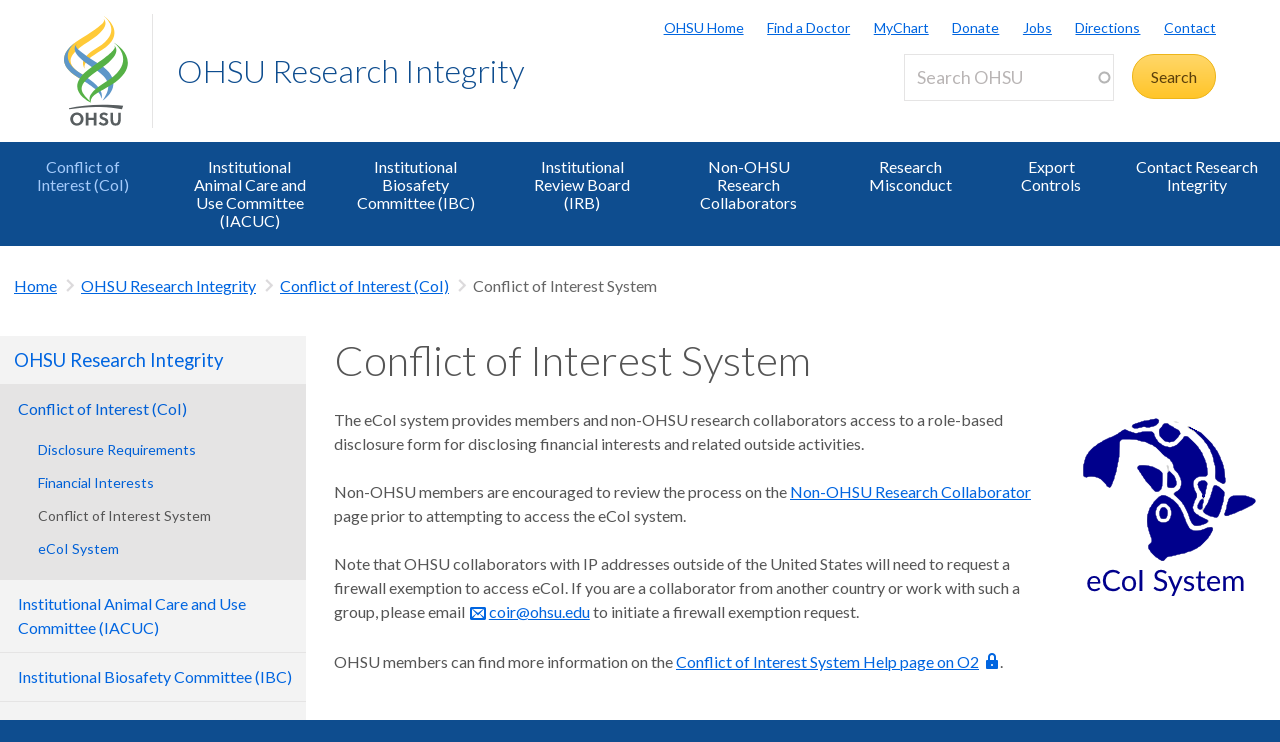

--- FILE ---
content_type: text/html; charset=UTF-8
request_url: https://www.ohsu.edu/research-integrity/conflict-interest-system
body_size: 15007
content:
<!DOCTYPE html>
<html lang="en" dir="ltr" class="no-js" data-status-code="200">
  <head>
    <title>Conflict of Interest System | OHSU</title>
      <meta charset="utf-8" />
<meta name="description" content="This page contains information about the electronic Conflict of Interest system (eCoI)." />
<link rel="canonical" href="https://www.ohsu.edu/research-integrity/conflict-interest-system" />
<meta name="Generator" content="Drupal 10 (https://www.drupal.org)" />
<meta name="MobileOptimized" content="width" />
<meta name="HandheldFriendly" content="true" />
<meta name="viewport" content="width=device-width, initial-scale=1.0" />
<meta name="Last-Modified" content="1746026753" />
<link rel="icon" href="/themes/custom/ohsu_digs/favicon.ico" type="image/vnd.microsoft.icon" />

    <script>

    window.dataLayer = window.dataLayer || [];

  const statusCode = document.documentElement.getAttribute('data-status-code');
  if (statusCode !== null ) {
    let pageError = false;
    successCodes = [
      '200',
      '403'
    ]
    if (!successCodes.includes(statusCode)) {
      pageError = true;
    }

    window.dataLayer.push({
      'event': 'initialPush',
      'pageError': pageError,
      'statusCode': statusCode,
      'location': document.title,
      'url': window.location.href
    });
  }
</script>

<script>

var loadGTM = function() {
    if (typeof jQuery !== 'undefined') {
    clearInterval(GTMtimer);
    // jQuery is defined. Let's go ahead and load the GTM script.
    (function(w,d,s,l,i){w[l]=w[l]||[];w[l].push({'gtm.start':
      new Date().getTime(),event:'gtm.js'});var f=d.getElementsByTagName(s)[0],
      j=d.createElement(s),dl=l!='dataLayer'?'&l='+l:'';j.async=true;j.src=
      'https://www.googletagmanager.com/gtm.js?id='+i+dl;f.parentNode.insertBefore(j,f);
      })(window,document,'script','dataLayer','GTM-PSRXC9B');
  }
}
var GTMtimer = setInterval(loadGTM, 200);

</script>
    <script src="https://www.googleoptimize.com/optimize.js?id=OPT-TT2KT8D"></script>    <link rel="stylesheet" media="all" href="/sites/default/files/css/css_8X5XZ6fBX5I6Qv_AnyL3IWrlCG7aQoElEw8HNgeqke0.css?delta=0&amp;language=en&amp;theme=ohsu_digs&amp;include=eJx1jksKQyEQBC8keiQZtaPC-MHWhNw-8EJINtk01bWqIKzRBSFMuLCBlAyaKIqeZLkP2F3QYEbh8almutvomz8_6wiiZsqSvGQWurTOFLVfY0-fJ2hlQTKErFi8zOrl7BFHm4oN98cbPrnR3rH3igfdtbaNdBQv_aFPAg" />
<link rel="stylesheet" media="all" href="/sites/default/files/css/css_JQBYFsUYrOgCFg1IPEUFfnbh3cIxDyfE5eMAMOR90KA.css?delta=1&amp;language=en&amp;theme=ohsu_digs&amp;include=eJx1jksKQyEQBC8keiQZtaPC-MHWhNw-8EJINtk01bWqIKzRBSFMuLCBlAyaKIqeZLkP2F3QYEbh8almutvomz8_6wiiZsqSvGQWurTOFLVfY0-fJ2hlQTKErFi8zOrl7BFHm4oN98cbPrnR3rH3igfdtbaNdBQv_aFPAg" />
<link rel="stylesheet" media="all" href="//fonts.googleapis.com/css?family=Lato:300,400,700" />
<link rel="stylesheet" media="all" href="/sites/default/files/css/css_yTCuEX4vPUCGsE2D0s-3LCA7tRS1W1xWVE3FFlA52lo.css?delta=3&amp;language=en&amp;theme=ohsu_digs&amp;include=eJx1jksKQyEQBC8keiQZtaPC-MHWhNw-8EJINtk01bWqIKzRBSFMuLCBlAyaKIqeZLkP2F3QYEbh8almutvomz8_6wiiZsqSvGQWurTOFLVfY0-fJ2hlQTKErFi8zOrl7BFHm4oN98cbPrnR3rH3igfdtbaNdBQv_aFPAg" />
<link rel="stylesheet" media="print" href="/sites/default/files/css/css_FOM66hdZwt3BHooopTt7fy9cIOcHo6c7iDjrgfGF9ug.css?delta=4&amp;language=en&amp;theme=ohsu_digs&amp;include=eJx1jksKQyEQBC8keiQZtaPC-MHWhNw-8EJINtk01bWqIKzRBSFMuLCBlAyaKIqeZLkP2F3QYEbh8almutvomz8_6wiiZsqSvGQWurTOFLVfY0-fJ2hlQTKErFi8zOrl7BFHm4oN98cbPrnR3rH3igfdtbaNdBQv_aFPAg" />
<link rel="stylesheet" media="all" href="/sites/default/files/css/css_BpVBa6owSpWRJsNll8_LhjCmKJXUjCz-61hWPoI7e2w.css?delta=5&amp;language=en&amp;theme=ohsu_digs&amp;include=eJx1jksKQyEQBC8keiQZtaPC-MHWhNw-8EJINtk01bWqIKzRBSFMuLCBlAyaKIqeZLkP2F3QYEbh8almutvomz8_6wiiZsqSvGQWurTOFLVfY0-fJ2hlQTKErFi8zOrl7BFHm4oN98cbPrnR3rH3igfdtbaNdBQv_aFPAg" />

    
    </head>

    
  
        
    
  <body class="page-research-integrity-conflict-interest-system section-research-integrity type-basic_page template-interior-full-width path-group role--anonymous sidebar-first">

  <nav id="skip" class="skip-links" aria-label="OHSU skip navigation">
  <a href="#main-content" class="skip-links__link">
    Skip to main content
  </a>
  <a href="#nav-main" class="skip-links__link">
    Skip to main navigation
  </a>
</nav>
      <!-- Google Tag Manager (noscript) -->
<noscript>
  <iframe
    src="https://www.googletagmanager.com/ns.html?id=GTM-PSRXC9B"
    height="0"
    width="0"
    title="Intentionally blank"
    style="display:none;visibility:hidden"
    aria-hidden="true"></iframe>
</noscript>
<!-- End Google Tag Manager (noscript) -->
  
    
      <div class="dialog-off-canvas-main-canvas" data-off-canvas-main-canvas>
    
        



<div  id="block-views-block-alert-banner-site-wide-alert-block" class="block views-element-container">
  
    
      <div><div class="view view-alert-banner view-id-alert_banner view-display-id-site_wide_alert_block js-view-dom-id-bf64fcd186228b5163c8ea68d2c9bd61ef72c7fcfa593e3f291e28855e99a372">
  
    
        <div class="view-filters">
      
    </div>
    
  
          </div>
</div>

  </div>


  
      <svg class="print-only logo--print" viewBox="-30 60 297.613 173.693" xmlns="http://www.w3.org/2000/svg">
  <path d="M103.778 240.634c-32.982 0-64.82 3.56-90.538 9.455l1.117 3.182c25.004-4.509 54.279-7.338 85.446-6.32 20.399.671 39.852 3.33 57.768 6.32l3.366-9.512c-17.802-2.33-37.053-3.125-57.16-3.125M43.457 62.519c73.743-45.254 66.855-50.554 64.076-54.634l.207-.14c5.38 4.588 18.799 24.092-41.512 61.59-54.8 34.074-58.325 55.269-33.883 77.162 6.188 5.543 8.168 6.31 18.348 12.464l-7.869 10.218c-11.928-7.544-90.468-48.847.633-106.66"/>
  <path d="M97.18 131.045C24.99 85.76 31.32 81.34 34.06 77.325l-.205-.142c-5.302 4.512-17.895 23.728 41.523 60.604 57.176 35.487 51.158 57.84 30.081 91.052.02.223-.277.396-.262.573 28.843-19.636 51.298-61.16-8.018-98.367"/>
  <path d="M55.845 143.005C46.83 122.823 50.48 110.417 92.18 84.72 156.567 45.027 118.67 8.456 108.423.133l.199-.126c11.955 6.704 61.342 49.981-5.892 92.144-30.843 19.365-49.687 30.685-46.885 50.854m57.059 36.208c-37.047 22.848-50.847 41.251-40.037 55.98-3.17-20.297 25.566-29.441 55.096-48.14 88.186-55.837 24.664-106.508 7.892-114.857l-.279.157c14.41 10.399 59.505 55.972-22.672 106.86"/>
  <path d="M101.178 225.295l-.012-.213c9.001-20.175-13.441-43.334-55.131-69.035-64.41-39.699-24.09-77.511-13.838-85.834l-2.6 1.914c-14.343 10.753-61.789 50.041 5.451 92.208 30.85 19.363 68.915 40.801 66.13 60.97"/>
  <path d="M78.493 135.837c68.04-45.252 60.822-52.029 58.268-56.126l.203-.131c4.959 4.581 19.645 24.14-36.003 61.628-64.484 43.467-64.297 58.56-30.698 89.145l2.623 4.916c-14.301-7.714-78.612-43.28 5.68-99.358m-43.42 132.114c-6.125 0-10.57 5.137-10.57 11.707 0 6.57 4.445 11.707 10.57 11.707 6.076 0 10.522-5.137 10.522-11.707 0-6.57-4.446-11.707-10.522-11.707m0 29.588c-10.275 0-18.13-8.003-18.13-17.881 0-9.88 7.855-17.883 18.13-17.883 10.225 0 18.08 8.002 18.08 17.883 0 9.878-7.855 17.88-18.08 17.88m45.957-.591v-14.819h-14.67v14.82h-7.065v-34.58h7.064v13.782h14.671v-13.781h7.064v34.578m20.21-29.145c-2.37 0-4.496 1.186-4.496 3.458 0 2.668 3.26 3.408 5.928 4.348 4.89 1.678 10.768 3.95 10.768 11.213 0 7.508-7.063 10.719-13.09 10.719-5.334 0-9.483-2.026-13.238-5.779l4.693-4.596c2.815 2.719 4.988 4.348 8.595 4.348 2.765 0 5.483-1.333 5.483-4.397 0-2.963-3.162-4.1-6.67-5.385-4.494-1.678-9.533-3.654-9.533-10.274 0-6.57 5.582-9.683 11.312-9.683 4.446 0 7.953 1.435 11.461 4.102l-4.05 5.038c-1.927-1.63-4.496-3.112-7.163-3.112m45.933 12.844c0 10.867-4.15 16.893-14.029 16.893-9.682 0-13.833-6.026-13.833-16.893v-18.277h7.064v19.215c0 6.62 2.668 9.78 6.868 9.78 4.197 0 6.865-3.16 6.865-9.78v-19.215h7.064"/>
</svg>

<header id="header" class="header site-header" aria-label="Site header">

  <div class="layout-full-width header-title-wrap ">

    <div class="title-bar-wrap">
      <div class="title-bar-inner-wrap">

        <div class="nav-home">
          <a href="/" title="OHSU Home" rel="home" class="nav-logo">
    <svg xmlns="http://www.w3.org/2000/svg" viewBox="0 0 174 298" role="img" aria-labelledby="logo--header">
    <title id="logo--header">OHSU Home</title>
    <desc>Link to OHSU Home</desc>
    <path class="logo__yellow logo__yellow-left" d="M43.457 62.519c73.743-45.254 66.855-50.554 64.076-54.634l.207-.14c5.38 4.588 18.799 24.092-41.512 61.59-54.8 34.074-58.325 55.269-33.883 77.162 6.188 5.543 8.168 6.31 18.348 12.464l-7.869 10.218c-11.928-7.544-90.468-48.847.633-106.66" fill="#ffca38"/>
    <path class="logo__yellow logo__yellow-inner" d="M55.845 143.005C46.83 122.823 50.48 110.417 92.18 84.72 156.567 45.027 118.67 8.456 108.423.133l.199-.126c11.955 6.704 61.342 49.981-5.892 92.144-30.843 19.365-49.687 30.685-46.885 50.854" fill="#ffca38"/>
    <path class="logo__blue logo__blue-inner" d="M97.18 131.045C24.99 85.76 31.32 81.34 34.06 77.325l-.205-.142c-5.302 4.512-17.895 23.728 41.523 60.604 57.176 35.487 51.158 57.84 30.081 91.052.02.223-.277.396-.262.573 28.843-19.636 51.298-61.16-8.018-98.367" fill="#5d97c9"/>
    <path class="logo__blue logo__blue-left" d="M101.178 225.295l-.012-.213c9.001-20.175-13.441-43.334-55.131-69.035-64.41-39.699-24.09-77.511-13.838-85.834l-2.6 1.914c-14.343 10.753-61.789 50.041 5.451 92.208 30.85 19.363 68.915 40.801 66.13 60.97" fill="#5d97c9"/>
    <path class="logo__green logo__green-right" d="M112.904 179.213c-37.047 22.848-50.847 41.251-40.037 55.98-3.17-20.297 25.566-29.441 55.096-48.14 88.186-55.837 24.664-106.508 7.892-114.857l-.279.157c14.41 10.399 59.505 55.972-22.672 106.86" fill="#56b146"/>
    <path class="logo__green logo__green-inner" d="M78.493 135.837c68.04-45.252 60.822-52.029 58.268-56.126l.203-.131c4.959 4.581 19.645 24.14-36.003 61.628-64.484 43.467-64.297 58.56-30.698 89.145l2.623 4.916c-14.301-7.714-78.612-43.28 5.68-99.358" fill="#56b146"/>
    <path class="logo__swoosh" d="M103.778 240.634c-32.982 0-64.82 3.56-90.538 9.455l1.117 3.182c25.004-4.509 54.279-7.338 85.446-6.32 20.399.671 39.852 3.33 57.768 6.32l3.366-9.512c-17.802-2.33-37.053-3.125-57.16-3.125" fill="#585e60"/>
    <path class="logo__letters" d="M35.146 268.025c-6.125 0-10.57 5.137-10.57 11.707 0 6.57 4.445 11.707 10.57 11.707 6.076 0 10.522-5.137 10.522-11.707 0-6.57-4.446-11.707-10.522-11.707m0 29.588c-10.275 0-18.13-8.003-18.13-17.881 0-9.88 7.855-17.883 18.13-17.883 10.225 0 18.08 8.002 18.08 17.883 0 9.878-7.855 17.88-18.08 17.88m45.957-.591v-14.819h-14.67v14.82h-7.065v-34.58h7.064v13.782h14.671v-13.781h7.064v34.578m20.21-29.145c-2.37 0-4.496 1.186-4.496 3.458 0 2.668 3.26 3.408 5.928 4.348 4.89 1.678 10.768 3.95 10.768 11.213 0 7.508-7.063 10.719-13.09 10.719-5.334 0-9.483-2.026-13.238-5.779l4.693-4.596c2.815 2.719 4.988 4.348 8.595 4.348 2.765 0 5.483-1.333 5.483-4.397 0-2.963-3.162-4.1-6.67-5.385-4.494-1.678-9.533-3.654-9.533-10.274 0-6.57 5.582-9.683 11.312-9.683 4.446 0 7.953 1.435 11.461 4.102l-4.05 5.038c-1.927-1.63-4.496-3.112-7.163-3.112m45.933 12.844c0 10.867-4.15 16.893-14.029 16.893-9.682 0-13.833-6.026-13.833-16.893v-18.277h7.064v19.215c0 6.62 2.668 9.78 6.868 9.78 4.197 0 6.865-3.16 6.865-9.78v-19.215h7.064" fill="#585e60"/>
  </svg></a>

          
<h1 class="header-title no-parent-url">
    <em class="header-title__name">
    <a class="header-title__link" href="/research-integrity">OHSU Research Integrity</a>
  </em>
</h1>

        </div><!-- / .nav-home -->

        
<nav class="nav-utility">
      <div class="append-around-high-resolution" data-set="nav-tertiary-links"></div>
  
      <div class="append-around-high-resolution" data-set="search"></div>
  </nav><!-- / nav-utility -->

<div class="nav-options">
      <label for="search--trigger">
      <svg viewBox="0 0 15 15" xmlns="http://www.w3.org/2000/svg">
        <title>Search icon</title>
        <desc>Show search input</desc>
        <path d="M5.82 1.79a4.029 4.029 0 0 1 3.409 6.16l-.37.58-.51.41a3.97 3.97 0 0 1-2.529.9 4.029 4.029 0 0 1-4.031-4.02c0-2.22 1.81-4.03 4.031-4.03m0-1.79A5.825 5.825 0 0 0 0 5.82c0 3.21 2.609 5.81 5.82 5.81 1.389 0 2.659-.48 3.659-1.29.04.08.08.16.151.23l3.629 3.62a1.016 1.016 0 0 0 1.441 0c.399-.4.399-1.05 0-1.45l-3.62-3.62a.958.958 0 0 0-.34-.22c.569-.9.89-1.95.89-3.08C11.63 2.61 9.03 0 5.82 0"
        fill="#0e4d8f" fill-rule="evenodd"/>
      </svg>
    </label>
      <label for="main-nav--trigger" id="main-nav--trigger__label"><span>Menu</span></label>
</div><!-- / nav-options -->

      </div><!-- / title-bar-inner-wrap -->
    </div><!-- / title-bar-wrap -->

	</div><!-- / layout-full-width header-title-wrap -->


  <div class="layout-full-width nav-sticky">

        

<div class="layout-inner-wrap-flush append-around-low-resolution" data-set="search">

    <input
    aria-label="Toggle search form"
    id="search--trigger"
    class="search--trigger toggle-trigger"
    type="checkbox"
    value="Toggle search form" />

  <div class="form-site-search">
      



<div  data-drupal-selector="search-api-page-block-form-search-ohsu" id="block-header-search-form" class="block search-api-page-block-form-search-ohsu search-api-page-block-form search-form search-block-form container-inline">
  
    
      <form action="/search" method="get" id="search-api-page-block-form-search-ohsu" accept-charset="UTF-8">
  <div class="js-form-item form-item js-form-type-search-api-autocomplete form-type-search-api-autocomplete js-form-item-keys form-item-keys form-no-label form--site-search">
  <div class="input-group">
        

<input title="Enter the terms you wish to search for." data-drupal-selector="edit-keys" data-search-api-autocomplete-search="search_ohsu" class="form-autocomplete form-text form--site-search__input" data-autocomplete-path="/search_api_autocomplete/search_ohsu" type="text" id="edit-keys" name="keys" value="" size="15" maxlength="128" placeholder="Search OHSU" aria-label="Search OHSU" />



  </div>
  <label for="edit-keys" class="site-search__label">Enter keywords</label>
</div>
<div data-drupal-selector="edit-actions" class="form-actions js-form-wrapper form-wrapper" id="edit-actions"><input class="btn--site-search button js-form-submit form-submit" data-drupal-selector="edit-submit" type="submit" id="edit-submit" value="Search" />
</div>

</form>

  </div>


  </div>

</div><!-- / layout-inner-wrap-flush -->


    <div class="layout-inner-wrap-flush nav-wrap">

                      



<div  id="block-groupcontentsubmenublock" class="block">
  
    
      
<nav id="nav-main">
    <input
    type="checkbox"
    id="main-nav--trigger"
    aria-labelledby="main-nav--trigger__label"
    class="toggle-trigger main-nav--trigger" />

      
  
                          
    <ul class="nav-main">

    
            <li class="nav-main__item nav-main__item--is-parent nav-main__item--expanded nav-main__item--active-trail">
        <a href="/research-integrity/conflict-interest-coi" title="Conflict of Interest" class="nav-main__link" hreflang="en" data-drupal-link-system-path="group/126/content/2011">Conflict of Interest (CoI)</a>
                      
  
                          
    <ul class="nav-main__sub-list">

    
            <li class="nav-main__sub-item">
        <a href="/research-integrity/disclosure-requirements" class="nav-main__sub-link" hreflang="en" data-drupal-link-system-path="group/126/content/5611">Disclosure Requirements</a>
              </li>
    
            <li class="nav-main__sub-item">
        <a href="/research-integrity/financial-interests" class="nav-main__sub-link" hreflang="en" data-drupal-link-system-path="group/126/content/22156">Financial Interests</a>
              </li>
    
            <li class="nav-main__sub-item nav-main__sub-item--active-trail">
        <a href="/research-integrity/conflict-interest-system" class="nav-main__sub-link is-active" hreflang="en" data-drupal-link-system-path="group/126/content/29981" aria-current="page">Conflict of Interest System</a>
              </li>
    
            <li class="nav-main__sub-item">
        <a href="https://conflictofinterest.ohsu.edu" class="nav-main__sub-link">eCoI System</a>
              </li>
        </ul>
  
              </li>
    
            <li class="nav-main__item nav-main__item--is-parent nav-main__item--expanded">
        <a href="/research-integrity/institutional-animal-care-and-use-committee-iacuc" title="Institutional Animal Care and Use Committee" class="nav-main__link" hreflang="en" data-drupal-link-system-path="group/126/content/2006">Institutional Animal Care and Use Committee (IACUC)</a>
                      
  
                          
    <ul class="nav-main__sub-list">

    
            <li class="nav-main__sub-item">
        <a href="https://iacucapp.ohsu.edu/iacuc/" class="nav-main__sub-link">eIACUC System</a>
              </li>
    
            <li class="nav-main__sub-item">
        <a href="/node/23816" title="OHSU IACUC USDA Reports" class="nav-main__sub-link" data-drupal-link-system-path="node/23816">USDA Inspection Reports</a>
              </li>
        </ul>
  
              </li>
    
            <li class="nav-main__item nav-main__item--is-parent nav-main__item--expanded">
        <a href="/research-integrity/institutional-biosafety-committee-ibc" title="Institutional Biosafety Committee" class="nav-main__link" hreflang="en" data-drupal-link-system-path="group/126/content/2001">Institutional Biosafety Committee (IBC)</a>
                      
  
                          
    <ul class="nav-main__sub-list">

    
            <li class="nav-main__sub-item">
        <a href="/research-integrity/institutional-biosafety-committee-policies-and-forms" class="nav-main__sub-link" hreflang="en" data-drupal-link-system-path="group/126/content/7331">Policies and Forms</a>
              </li>
    
            <li class="nav-main__sub-item">
        <a href="/research-integrity/human-subjects-research-reviewed-institutional-biosafety-committee" class="nav-main__sub-link" hreflang="en" data-drupal-link-system-path="group/126/content/7886">Human Subjects Research Reviewed by the Institutional Biosafety Committee</a>
              </li>
    
            <li class="nav-main__sub-item">
        <a href="/research-integrity/meeting-dates" class="nav-main__sub-link" hreflang="en" data-drupal-link-system-path="group/126/content/7891">Meeting Dates</a>
              </li>
    
            <li class="nav-main__sub-item">
        <a href="https://eibc.ohsu.edu/" class="nav-main__sub-link">eIBC System</a>
              </li>
        </ul>
  
              </li>
    
            <li class="nav-main__item nav-main__item--is-parent nav-main__item--expanded">
        <a href="/research-integrity/institutional-review-board-irb" title="Institutional Review Board" class="nav-main__link" hreflang="en" data-drupal-link-system-path="group/126/content/1996">Institutional Review Board (IRB)</a>
                      
  
                          
    <ul class="nav-main__sub-list">

    
            <li class="nav-main__sub-item nav-main__sub-item--collapsed">
        <a href="/research-integrity/about-ohsu-institutional-review-board" class="nav-main__sub-link" hreflang="en" data-drupal-link-system-path="group/126/content/7451">About the IRB</a>
              </li>
    
            <li class="nav-main__sub-item">
        <a href="/research-integrity/irb-fee-policy" class="nav-main__sub-link" hreflang="en" data-drupal-link-system-path="group/126/content/7461">IRB Fee Policy</a>
              </li>
    
            <li class="nav-main__sub-item nav-main__sub-item--collapsed">
        <a href="/research-integrity/new-researchers" title="Landing page for new Researchers " class="nav-main__sub-link" hreflang="en" data-drupal-link-system-path="group/126/content/97071">New Researchers</a>
              </li>
    
            <li class="nav-main__sub-item nav-main__sub-item--collapsed">
        <a href="/research-integrity/working-other-irbs" class="nav-main__sub-link" hreflang="en" data-drupal-link-system-path="group/126/content/7466">Working with Other IRBs </a>
              </li>
    
            <li class="nav-main__sub-item nav-main__sub-item--collapsed">
        <a href="/research-integrity/education-and-resources" class="nav-main__sub-link" hreflang="en" data-drupal-link-system-path="group/126/content/7496">Education and Resources</a>
              </li>
    
            <li class="nav-main__sub-item">
        <a href="/research-integrity/irb-frequently-asked-questions-faqs" class="nav-main__sub-link" hreflang="en" data-drupal-link-system-path="group/126/content/7501">IRB FAQs</a>
              </li>
    
            <li class="nav-main__sub-item">
        <a href="/research-integrity/irb-policies-and-forms" class="nav-main__sub-link" hreflang="en" data-drupal-link-system-path="group/126/content/7526">Policies and Forms</a>
              </li>
        </ul>
  
              </li>
    
            <li class="nav-main__item">
        <a href="/research-integrity/non-ohsu-research-collaborators" title="Non-OHSU Research Collaborators" class="nav-main__link" hreflang="en" data-drupal-link-system-path="group/126/content/27656">Non-OHSU Research Collaborators</a>
              </li>
    
            <li class="nav-main__item">
        <a href="/research-integrity/research-misconduct" class="nav-main__link" hreflang="en" data-drupal-link-system-path="group/126/content/8011">Research Misconduct</a>
              </li>
    
            <li class="nav-main__item">
        <a href="/research-integrity/export-controls" title="Research Integrity Export Controls Page" class="nav-main__link" hreflang="en" data-drupal-link-system-path="group/126/content/180206">Export Controls</a>
              </li>
    
            <li class="nav-main__item">
        <a href="/research-integrity/contact-research-integrity" class="nav-main__link" hreflang="en" data-drupal-link-system-path="group/126/content/8006">Contact Research Integrity</a>
              </li>
        </ul>
  

        <div class="mobile-only">
        <div class="append-around-low-resolution" data-set="nav-tertiary-links">
  <nav  id="block-nav-persistent" class="nav-tertiary block block-menu navigation menu--menu--persistent-header">

              

  
  
            <ul class="menu nav-tertiary__list">
                    <li class="menu-item nav-tertiary__item">
        <a href="https://www.ohsu.edu" title="OHSU Homepage" class="nav-tertiary__link">OHSU Home</a>
              </li>
                <li class="menu-item nav-tertiary__item">
        <a href="/health/find-a-doctor" title="Find a Doctor" class="nav-tertiary__link" data-drupal-link-system-path="group/466/content/109491">Find a Doctor</a>
              </li>
                <li class="menu-item nav-tertiary__item">
        <a href="https://mychartweb.ohsu.edu/mychart/" title="MyChart" class="nav-tertiary__link">MyChart</a>
              </li>
                <li class="menu-item nav-tertiary__item">
        <a href="https://give.ohsufoundation.org?utm_source=ohsu-edu&amp;utm_medium=referral&amp;utm_content=ohsu-header&amp;utm_campaign=ohsu_internal_promos" title="Donate to OHSU" class="nav-tertiary__link">Donate</a>
              </li>
                <li class="menu-item nav-tertiary__item">
        <a href="/human-resources" title="OHSU Jobs" class="nav-tertiary__link" data-drupal-link-system-path="group/261">Jobs</a>
              </li>
                <li class="menu-item nav-tertiary__item">
        <a href="/visit/locations-and-directions" title="Directions to OHSU" class="nav-tertiary__link" data-drupal-link-system-path="group/106/content/3636">Directions</a>
              </li>
                <li class="menu-item nav-tertiary__item">
        <a href="/about/contact-us" title="Contact OHSU" class="nav-tertiary__link" data-drupal-link-system-path="group/81/content/951">Contact</a>
              </li>
        </ul>
  


    
  </nav><!-- / nav-tertiary -->
</div> <!-- / append-around-low-resolution -->


    </div>
  </nav>


  </div>


      
    </div><!-- / layout-inner-wrap-flush.nav-wrap -->

  </div><!-- / layout-full-width.nav-sticky -->

</header>  
  <main class="layout-full-width main-content">

      


        
    <div class="layout-inner-wrap-flush">

          <div class="region region--highlighted">
        <aside class="region--highlighted__inner layout-full-width layout-container clearfix">
            <div data-drupal-messages-fallback class="hidden"></div>


        </aside>
      </div>
    
          <div class="region region--featured-top">
        <aside class="region--featured-top__inner layout-full-width layout-container clearfix">
            

        </aside>
      </div>
    
              <nav class="nav-breadcrumbs">
          



<div  id="block-groupcontentsubmenubreadcrumbsblock" class="block">
  
    
      

  
  
      <ul class="nav-breadcrumbs__list menu main__list">

            <li class="nav-breadcrumbs__item nav-breadcrumbs__item--1 menu-item main__item menu-item--active-trail">
        <a href="https://www.ohsu.edu/" class="main__link">Home</a>
      </li>

          
              <li class="nav-breadcrumbs__item nav-breadcrumbs__item--2 menu-item main__item menu-item--active-trail">
            <a href="/research-integrity" title="OHSU Research Integrity" class="main__link" hreflang="en" data-drupal-link-system-path="group/126">OHSU Research Integrity</a>
        </li>
                
              <li class="nav-breadcrumbs__item nav-breadcrumbs__item--3 menu-item main__item menu-item--active-trail">
            <a href="/research-integrity/conflict-interest-coi" title="Conflict of Interest" class="main__link" hreflang="en" data-drupal-link-system-path="group/126/content/2011">Conflict of Interest (CoI)</a>
        </li>
                
                      <li class="nav-breadcrumbs__item nav-breadcrumbs__item--4 menu-item main__item menu-item--active-trail nav-breadcrumbs__item--active nav-active">
          Conflict of Interest System
        </li>
              </ul>
  


  </div>


      </nav>
    
          <div class="layout-secondary">
          
<div id="sidebarNavigationWrapper">
  <h3 class="nav-sidebar__section-heading">
    <a href="/research-integrity">OHSU Research Integrity</a>
  </h3>

      <a class="nav-sidebar__toggle ga-nav-plus" href="#">OHSU Research Integrity</a>

    
  

<div  id="block-group-content-menu-sidebar-block" class="block">
  
    
      



<nav id="nav-sidebar" class="nav-sidebar__wrap">
      
      
                          
    <ul class="nav-sidebar">

                <li class="nav-sidebar__item nav-sidebar__item--is-parent nav-sidebar__item--expanded nav-open nav-sidebar__item--active-trail">
        <a href="/research-integrity/conflict-interest-coi" title="Conflict of Interest" class="nav-sidebar__link" hreflang="en" data-drupal-link-system-path="group/126/content/2011">Conflict of Interest (CoI)</a>
                      
      
                          
    <ul class="nav-sidebar__sub-list">

                <li class="nav-sidebar__sub-item">
        <a href="/research-integrity/disclosure-requirements" class="nav-sidebar__sub-link" hreflang="en" data-drupal-link-system-path="group/126/content/5611">Disclosure Requirements</a>
              </li>
                <li class="nav-sidebar__sub-item">
        <a href="/research-integrity/financial-interests" class="nav-sidebar__sub-link" hreflang="en" data-drupal-link-system-path="group/126/content/22156">Financial Interests</a>
              </li>
                <li class="nav-sidebar__sub-item nav-sidebar__sub-item--expanded nav-open nav-sidebar__sub-item--active-trail nav-sidebar__sub-item--active nav-active">
        <a href="/research-integrity/conflict-interest-system" class="nav-sidebar__sub-link is-active" hreflang="en" data-drupal-link-system-path="group/126/content/29981" aria-current="page">Conflict of Interest System</a>
              </li>
                <li class="nav-sidebar__sub-item">
        <a href="https://conflictofinterest.ohsu.edu" class="nav-sidebar__sub-link">eCoI System</a>
              </li>
        </ul>
  
              </li>
                <li class="nav-sidebar__item nav-sidebar__item--is-parent">
        <a href="/research-integrity/institutional-animal-care-and-use-committee-iacuc" title="Institutional Animal Care and Use Committee" class="nav-sidebar__link" hreflang="en" data-drupal-link-system-path="group/126/content/2006">Institutional Animal Care and Use Committee (IACUC)</a>
                      
      
                          
    <ul class="nav-sidebar__sub-list">

                <li class="nav-sidebar__sub-item">
        <a href="https://iacucapp.ohsu.edu/iacuc/" class="nav-sidebar__sub-link">eIACUC System</a>
              </li>
                <li class="nav-sidebar__sub-item">
        <a href="/node/23816" title="OHSU IACUC USDA Reports" class="nav-sidebar__sub-link" data-drupal-link-system-path="node/23816">USDA Inspection Reports</a>
              </li>
        </ul>
  
              </li>
                <li class="nav-sidebar__item nav-sidebar__item--is-parent">
        <a href="/research-integrity/institutional-biosafety-committee-ibc" title="Institutional Biosafety Committee" class="nav-sidebar__link" hreflang="en" data-drupal-link-system-path="group/126/content/2001">Institutional Biosafety Committee (IBC)</a>
                      
      
                          
    <ul class="nav-sidebar__sub-list">

                <li class="nav-sidebar__sub-item">
        <a href="/research-integrity/institutional-biosafety-committee-policies-and-forms" class="nav-sidebar__sub-link" hreflang="en" data-drupal-link-system-path="group/126/content/7331">Policies and Forms</a>
              </li>
                <li class="nav-sidebar__sub-item">
        <a href="/research-integrity/human-subjects-research-reviewed-institutional-biosafety-committee" class="nav-sidebar__sub-link" hreflang="en" data-drupal-link-system-path="group/126/content/7886">Human Subjects Research Reviewed by the Institutional Biosafety Committee</a>
              </li>
                <li class="nav-sidebar__sub-item">
        <a href="/research-integrity/meeting-dates" class="nav-sidebar__sub-link" hreflang="en" data-drupal-link-system-path="group/126/content/7891">Meeting Dates</a>
              </li>
                <li class="nav-sidebar__sub-item">
        <a href="https://eibc.ohsu.edu/" class="nav-sidebar__sub-link">eIBC System</a>
              </li>
        </ul>
  
              </li>
                <li class="nav-sidebar__item nav-sidebar__item--is-parent">
        <a href="/research-integrity/institutional-review-board-irb" title="Institutional Review Board" class="nav-sidebar__link" hreflang="en" data-drupal-link-system-path="group/126/content/1996">Institutional Review Board (IRB)</a>
                      
      
                          
    <ul class="nav-sidebar__sub-list">

                <li class="nav-sidebar__sub-item nav-sidebar__sub-item--is-parent">
        <a href="/research-integrity/about-ohsu-institutional-review-board" class="nav-sidebar__sub-link" hreflang="en" data-drupal-link-system-path="group/126/content/7451">About the IRB</a>
                      
      
                                
    <ul class="nav-sidebar__sub-sub-list">

                <li class="nav-sidebar__sub-sub-item">
        <a href="/research-integrity/irb-committee-member-rosters" class="nav-sidebar__sub-sub-link" hreflang="en" data-drupal-link-system-path="group/126/content/7456">IRB Rosters</a>
              </li>
                <li class="nav-sidebar__sub-sub-item">
        <a href="/research-integrity/joining-irb" class="nav-sidebar__sub-sub-link" hreflang="en" data-drupal-link-system-path="group/126/content/171571">Joining the IRB</a>
              </li>
                <li class="nav-sidebar__sub-sub-item">
        <a href="/research-integrity/research-equity-accessibility-literacy-real" class="nav-sidebar__sub-sub-link" hreflang="en" data-drupal-link-system-path="group/126/content/177421">Research Equity Accessibility Literacy (REAL) </a>
              </li>
                <li class="nav-sidebar__sub-sub-item">
        <a href="/research-integrity/contact-irb" title="How to contact the OHSU IRB with a list of IRB staff." class="nav-sidebar__sub-sub-link" hreflang="en" data-drupal-link-system-path="group/126/content/27046">Contact the IRB</a>
              </li>
        </ul>
  
              </li>
                <li class="nav-sidebar__sub-item">
        <a href="/research-integrity/irb-fee-policy" class="nav-sidebar__sub-link" hreflang="en" data-drupal-link-system-path="group/126/content/7461">IRB Fee Policy</a>
              </li>
                <li class="nav-sidebar__sub-item nav-sidebar__sub-item--is-parent">
        <a href="/research-integrity/new-researchers" title="Landing page for new Researchers " class="nav-sidebar__sub-link" hreflang="en" data-drupal-link-system-path="group/126/content/97071">New Researchers</a>
                      
      
                                
    <ul class="nav-sidebar__sub-sub-list">

                <li class="nav-sidebar__sub-sub-item">
        <a href="/research-integrity/human-researcher-training" title="Onboarding instructions for new OHSU researchers." class="nav-sidebar__sub-sub-link" hreflang="en" data-drupal-link-system-path="group/126/content/29341">Human Researcher Training</a>
              </li>
        </ul>
  
              </li>
                <li class="nav-sidebar__sub-item nav-sidebar__sub-item--is-parent">
        <a href="/research-integrity/working-other-irbs" class="nav-sidebar__sub-link" hreflang="en" data-drupal-link-system-path="group/126/content/7466">Working with Other IRBs </a>
                      
      
                                
    <ul class="nav-sidebar__sub-sub-list">

                <li class="nav-sidebar__sub-sub-item">
        <a href="/research-integrity/general-process-initial-setup-waived-study" class="nav-sidebar__sub-sub-link" hreflang="en" data-drupal-link-system-path="group/126/content/7621">General Waived Study Process</a>
              </li>
                <li class="nav-sidebar__sub-sub-item">
        <a href="/research-integrity/ohsu-relying-irb-or-reviewing-irb" class="nav-sidebar__sub-sub-link" hreflang="en" data-drupal-link-system-path="group/126/content/7616">Relying vs. Reviewing</a>
              </li>
                <li class="nav-sidebar__sub-sub-item">
        <a href="/research-integrity/about-iaas-iias-and-mous" class="nav-sidebar__sub-sub-link" hreflang="en" data-drupal-link-system-path="group/126/content/7481">IAAs, IIAs, and MOUs</a>
              </li>
                <li class="nav-sidebar__sub-sub-item">
        <a href="/research-integrity/using-smart-irb-agreement" class="nav-sidebar__sub-sub-link" hreflang="en" data-drupal-link-system-path="group/126/content/7476">SMART IRB</a>
              </li>
        </ul>
  
              </li>
                <li class="nav-sidebar__sub-item nav-sidebar__sub-item--is-parent">
        <a href="/research-integrity/education-and-resources" class="nav-sidebar__sub-link" hreflang="en" data-drupal-link-system-path="group/126/content/7496">Education and Resources</a>
                      
      
                                
    <ul class="nav-sidebar__sub-sub-list">

                <li class="nav-sidebar__sub-sub-item">
        <a href="/research-integrity/irb-education-archive" class="nav-sidebar__sub-sub-link" hreflang="en" data-drupal-link-system-path="group/126/content/7516">IRB Education Archive</a>
              </li>
        </ul>
  
              </li>
                <li class="nav-sidebar__sub-item">
        <a href="/research-integrity/irb-frequently-asked-questions-faqs" class="nav-sidebar__sub-link" hreflang="en" data-drupal-link-system-path="group/126/content/7501">IRB FAQs</a>
              </li>
                <li class="nav-sidebar__sub-item">
        <a href="/research-integrity/irb-policies-and-forms" class="nav-sidebar__sub-link" hreflang="en" data-drupal-link-system-path="group/126/content/7526">Policies and Forms</a>
              </li>
        </ul>
  
              </li>
                <li class="nav-sidebar__item">
        <a href="/research-integrity/non-ohsu-research-collaborators" title="Non-OHSU Research Collaborators" class="nav-sidebar__link" hreflang="en" data-drupal-link-system-path="group/126/content/27656">Non-OHSU Research Collaborators</a>
              </li>
                <li class="nav-sidebar__item">
        <a href="/research-integrity/research-misconduct" class="nav-sidebar__link" hreflang="en" data-drupal-link-system-path="group/126/content/8011">Research Misconduct</a>
              </li>
                <li class="nav-sidebar__item">
        <a href="/research-integrity/export-controls" title="Research Integrity Export Controls Page" class="nav-sidebar__link" hreflang="en" data-drupal-link-system-path="group/126/content/180206">Export Controls</a>
              </li>
                <li class="nav-sidebar__item">
        <a href="/research-integrity/contact-research-integrity" class="nav-sidebar__link" hreflang="en" data-drupal-link-system-path="group/126/content/8006">Contact Research Integrity</a>
              </li>
        </ul>
  
</nav>


  </div>
</div>


      </div>
    
    
      <article class="layout-primary">
        <a id="main-content" tabindex="-1"></a>
          <div class="region region--content">
    



<div  id="block-ohsu-digs-content" class="block">
  
    
      <div class="group-content group-content--full">

    
        

    <div>
        
<article class="node-moderation-state--published node node--type-basic-page node--view-mode-default clearfix">

    
      <header class="node__header">
    
      <h1 class="node__title">
        
  Conflict of Interest System

      </h1>
    
  </header>
    <div class="node__content clearfix">
        



    
<section class="image-with-text image-with-text--right-aligned">
                
<figure  id="section-204681" class="image-with-text__image" >
      <a  class="image-with-text__image__link"
      href="https://conflictofinterest.ohsu.edu">
                
  
<picture
   class="image-with-text__image__image"
>
      
<img
   class="image-with-text__image__img"
      src="/sites/default/files/2019-04/ecoi_0.png"
      alt="eCoI logo"
    />
</picture>
            </a>
  
  </figure>
                                <div class="image-with-text__content">
              
  <p>The eCoI system provides members and non-OHSU research collaborators&nbsp;access to a role-based disclosure form for disclosing financial interests and related outside activities.</p>
<p>Non-OHSU members are encouraged to review the process on the&nbsp;<a href="/research-integrity/non-ohsu-research-collaborators">Non-OHSU Research Collaborator</a> page prior to attempting to access the eCoI system.</p>
<p>Note that OHSU collaborators with IP addresses outside of the United States will need to request a firewall exemption to access eCoI. If you are a collaborator from another country or work with such a group, please email <a href="mailto:coir@ohsu.edu">coir@ohsu.edu</a> to initiate a firewall exemption request.</p>
<p>OHSU members can find more information on the <a href="https://o2.ohsu.edu/research-integrity/conflict-interest-system-help">Conflict of Interest System Help page on O2</a>.</p>




          </div>
</section>

  

  <div id="section-1878696" class="paragraph paragraph--type--text-block paragraph--view-mode--default">
          
  <h2>Need help? </h2>




  <p>Click on one of the instructional videos below, or email us at <a href="mailto:coir@ohsu.edu">coir@ohsu.edu</a>.</p>
<ul>
<li><a href="https://echo360.org/media/35ebaa6f-d5f4-4eea-9595-630ed9ecb80e/public">Create and Submit a Conflict of Interest Disclosure</a></li>
<li><a href="https://echo360.org/media/e346513a-3989-4c12-89c1-efe5be8c62de/public">Adding Research Projects to your Conflict of Interest Disclosure</a></li>
<li><a href="https://echo360.org/media/88484500-df22-4e60-b91a-3345e9dc53f8/public">Authorize a Delegate to Work on Your Conflict of Interest Disclosure</a></li>
<li><a href="https://echo360.org/media/939abca4-ac88-4d23-a7b2-66ff2e2c0e1d/public">Complete a Conflict of Interest Disclosure Started by a Delegate</a></li>
<li><a href="https://echo360.org/media/97696fb2-e8d3-436a-92c9-aa89dade92cc/public">Work on Another Person’s Conflict of Interest Disclosure as Their Delegate</a></li>
<li><a href="https://echo360.org/media/8b013c13-9350-4717-8e92-7afd4316cca2/public">Review a Conflict of Interest Disclosure</a></li>
<li><a href="https://echo360.org/media/fa3f0393-881b-478f-bb41-70d2b2ad0ccb/public">First Time CoI Login for Non-OHSU Employees who previously submitted a disclosure in the old system</a></li>
<li><a href="https://echo360.org/media/8c7d0583-c662-4310-924d-df17c5385eb0/public">Register with eCOI as an external research collaborator</a></li>
</ul>




      </div>


    </div>

  
</article>

    </div>

</div>

  </div>

  </div>

      </article>

      
    </div>
  </main> <!-- /.layout-full-width .main-content -->
  



<footer class="site-footer">
  <div class="layout-inner-wrap">
    <div class="footer-about site-footer__about">
      <a href="/" class="ga-nav-footer ga-nav-footer__logo footer-logo site-footer__logo">
        <svg xmlns="http://www.w3.org/2000/svg" viewBox="0 0 173.693 297.613"  role="img" aria-labelledby="ohsu-logo-footer">
          <title id="ohsu-logo-footer">OHSU flame logo in white</title>
          <g fill="#fff">
            <path d="M103.778 240.634c-32.982 0-64.82 3.56-90.538 9.455l1.117 3.182c25.004-4.509 54.279-7.338 85.446-6.32 20.399.671 39.852 3.33 57.768 6.32l3.366-9.512c-17.802-2.33-37.053-3.125-57.16-3.125M43.457 62.519c73.743-45.254 66.855-50.554 64.076-54.634l.207-.14c5.38 4.588 18.799 24.092-41.512 61.59-54.8 34.074-58.325 55.269-33.883 77.162 6.188 5.543 8.168 6.31 18.348 12.464l-7.869 10.218c-11.928-7.544-90.468-48.847.633-106.66"/>
            <path d="M97.18 131.045C24.99 85.76 31.32 81.34 34.06 77.325l-.205-.142c-5.302 4.512-17.895 23.728 41.523 60.604 57.176 35.487 51.158 57.84 30.081 91.052.02.223-.277.396-.262.573 28.843-19.636 51.298-61.16-8.018-98.367"/>
            <path d="M55.845 143.005C46.83 122.823 50.48 110.417 92.18 84.72 156.567 45.027 118.67 8.456 108.423.133l.199-.126c11.955 6.704 61.342 49.981-5.892 92.144-30.843 19.365-49.687 30.685-46.885 50.854m57.059 36.208c-37.047 22.848-50.847 41.251-40.037 55.98-3.17-20.297 25.566-29.441 55.096-48.14 88.186-55.837 24.664-106.508 7.892-114.857l-.279.157c14.41 10.399 59.505 55.972-22.672 106.86"/>
            <path d="M101.178 225.295l-.012-.213c9.001-20.175-13.441-43.334-55.131-69.035-64.41-39.699-24.09-77.511-13.838-85.834l-2.6 1.914c-14.343 10.753-61.789 50.041 5.451 92.208 30.85 19.363 68.915 40.801 66.13 60.97"/>
            <path d="M78.493 135.837c68.04-45.252 60.822-52.029 58.268-56.126l.203-.131c4.959 4.581 19.645 24.14-36.003 61.628-64.484 43.467-64.297 58.56-30.698 89.145l2.623 4.916c-14.301-7.714-78.612-43.28 5.68-99.358m-43.42 132.114c-6.125 0-10.57 5.137-10.57 11.707 0 6.57 4.445 11.707 10.57 11.707 6.076 0 10.522-5.137 10.522-11.707 0-6.57-4.446-11.707-10.522-11.707m0 29.588c-10.275 0-18.13-8.003-18.13-17.881 0-9.88 7.855-17.883 18.13-17.883 10.225 0 18.08 8.002 18.08 17.883 0 9.878-7.855 17.88-18.08 17.88m45.957-.591v-14.819h-14.67v14.82h-7.065v-34.58h7.064v13.782h14.671v-13.781h7.064v34.578m20.21-29.145c-2.37 0-4.496 1.186-4.496 3.458 0 2.668 3.26 3.408 5.928 4.348 4.89 1.678 10.768 3.95 10.768 11.213 0 7.508-7.063 10.719-13.09 10.719-5.334 0-9.483-2.026-13.238-5.779l4.693-4.596c2.815 2.719 4.988 4.348 8.595 4.348 2.765 0 5.483-1.333 5.483-4.397 0-2.963-3.162-4.1-6.67-5.385-4.494-1.678-9.533-3.654-9.533-10.274 0-6.57 5.582-9.683 11.312-9.683 4.446 0 7.953 1.435 11.461 4.102l-4.05 5.038c-1.927-1.63-4.496-3.112-7.163-3.112m45.933 12.844c0 10.867-4.15 16.893-14.029 16.893-9.682 0-13.833-6.026-13.833-16.893v-18.277h7.064v19.215c0 6.62 2.668 9.78 6.868 9.78 4.197 0 6.865-3.16 6.865-9.78v-19.215h7.064"/>
          </g>
        </svg>
      </a>

            



<div  id="block-footerabout-2" class="block">
  
    
      
  <p>Oregon Health &amp; Science University is dedicated to improving the health and quality of life for all Oregonians through excellence, innovation and leadership in health care, education and research.</p>
<p>© 2001-2025 Oregon Health &amp; Science University. OHSU is an equal opportunity affirmative action institution.</p>
<p><a class="ga-nav-footer ga-nav-footer__about" href="/information-technology/ohsu-notice-privacy-practices">Notice of Privacy Practices</a><br><br />
<a class="ga-nav-footer ga-nav-footer__about" href="/health/inclusive-patient-care-and-communication ">Notice of Nondiscrimination </a></p>




  </div>


      </div>

    <nav class="site-footer__nav footer-nav">
      <div class="footer-nav-column site-footer__nav-column">
              



<div  id="block-footermenu1-2" class="block">
  
    
      
  <ul class="footer-nav-list">
<li><a class="ga-nav-footer" href="https://www.ohsu.edu">OHSU Home</a></li>
<li><a class="ga-nav-footer" href="/about/contact-us">Contact</a></li>
<li><a href="/español">Español</a></li>
<li><a href="/ru">Russian&nbsp;|&nbsp;Русский</a></li>
</ul>
<h5 class="footer-nav-header"><a class="ga-nav-footer" href="/about">About OHSU</a></h5>
<ul class="footer-nav-list">
<li><a class="ga-nav-footer" href="/visit">Maps and Directions</a></li>
<li><a class="ga-nav-footer" href="/human-resources">Jobs</a></li>
<li><a class="ga-nav-footer" href="https://give.ohsufoundation.org?utm_source=ohsu-edu&amp;utm_medium=referral&amp;utm_content=ohsu-footer&amp;utm_campaign=ohsu_internal_promos">Make a Gift</a></li>
<li><a class="ga-nav-footer" href="/about/accessibility-ohsu">Accessibility</a></li>
<li><a class="ga-nav-footer" href="/integrity-department">Integrity</a></li>
<li><a href="https://www.ohsu.edu/diversity-equity-inclusion-belonging">Diversity and Inclusion</a></li>
<li><a class="ga-nav-footer" href="/office-of-civil-rights-investigations-and-compliance">Office of Civil Rights Investigations and Compliance</a></li>
<li><a class="ga-nav-footer" href="/title-ix">Title IX</a></li>
<li><a class="ga-nav-footer" href="/visitors-and-volunteers">Volunteer</a></li>
</ul>




  </div>


        </div>
      <div class="footer-nav-column site-footer__nav-column">
              



<div  id="block-footermenu2-2" class="block">
  
    
      
  <h5 class="footer-nav-header"><a class="ga-nav-footer" href="/health/patients-and-visitors">Patient Resources</a></h5>
<ul class="footer-nav-list">
<li><a class="ga-nav-footer" href="/health/billing-and-insurance">Billing and Insurance</a></li>
<li><a class="ga-nav-footer" href="/health/find-a-doctor">Find a Doctor</a></li>
<li><a class="ga-nav-footer" href="/health/find-health-care-services">Find a Clinic</a></li>
<li><a class="ga-nav-footer" href="/health/patients-and-visitors">For Patients and Visitors</a></li>
<li><a class="ga-nav-footer" href="/health/clinical-trials">Clinical Trials</a></li>
<li><a href="/health/billing-and-insurance">Price Transparency</a></li>
</ul>
<h5 class="footer-nav-header"><a class="ga-nav-footer" href="/research-innovation">Research</a></h5>
<ul class="footer-nav-list">
<li><a class="ga-nav-footer" href="/research-innovation/resources-researchers">About</a></li>
<li><a class="ga-nav-footer" href="/research-innovation">Administration</a></li>
<li><a class="ga-nav-footer" href="/research-innovation/our-community">Centers and Institutes</a></li>
<li><a class="ga-nav-footer" href="/research-cores">Cores and Shared Resources</a></li>
<li><a class="ga-nav-footer" href="/library">Library</a></li>
<li><a class="ga-nav-footer" href="/innovates">OHSU Innovates</a></li>
<li><a class="ga-nav-footer" href="/research-innovation/ohsu-experts">Research Expertise</a></li>
</ul>




  </div>


        </div>
      <div class="footer-nav-column site-footer__nav-column">
              



<div  id="block-footermenu3-2" class="block">
  
    
      
  <h5 class="footer-nav-header"><a class="ga-nav-footer" href="/education">Academics</a></h5>
<ul class="footer-nav-list">
<li><a class="ga-nav-footer" href="/school-of-medicine">School of Medicine</a></li>
<li><a class="ga-nav-footer" href="/school-of-nursing">School of Nursing</a></li>
<li><a class="ga-nav-footer" href="/school-of-dentistry">School of Dentistry</a></li>
<li><a class="ga-nav-footer" href="https://ohsu-psu-sph.org/">School of Public Health</a></li>
<li><a class="ga-nav-footer" href="https://pharmacy.oregonstate.edu/">College of Pharmacy</a></li>
<li><a class="ga-nav-footer" href="/education/academics-and-admissions">Admissions</a></li>
<li><a class="ga-nav-footer" href="/education/registrar-and-financial-aid">Student Services</a></li>
</ul>
<h5 class="footer-nav-header"><a class="ga-nav-footer" href="/human-resources">For Employees</a></h5>
<ul class="footer-nav-list">
<li><a class="ga-nav-footer" href="https://o2.ohsu.edu/">O2 Intranet</a></li>
<li><a class="ga-nav-footer" href="http://outlook.office.com">Email</a></li>
<li><a class="ga-nav-footer" href="https://portal.ohsu.edu">Connecting Off-Campus</a></li>
</ul>




  </div>


        </div>
      <div class="footer-nav-column site-footer__nav-column">
        <svg xmlns="http://www.w3.org/2000/svg" class="oui-footer-icons-sprite">
  <symbol viewBox="0 0 49 49" id="icon-svg-braille">
    <title>OHSU Braille services</title>
    <path d="M.5 24.5a24 24 0 1 1 48.02 0 24 24 0 1 1-48.03 0Z" fill="#1C355E"/>
    <path d="M24.5 49.01C11 49.01 0 38.01 0 24.51 0 11 11 .02 24.5.02S49 11 49 24.52c0 13.5-11 24.49-24.5 24.49Zm0-48.07a23.57 23.57 0 0 0 0 47.13 23.57 23.57 0 0 0 0-47.13Z" fill="#D7D2C5"/>
    <path d="M24.5 46.2a21.7 21.7 0 0 1 0-43.37 21.7 21.7 0 0 1 21.69 21.69A21.72 21.72 0 0 1 24.5 46.2Zm0-42.44a20.76 20.76 0 0 0 0 41.5c11.44 0 20.75-9.3 20.75-20.74A20.78 20.78 0 0 0 24.5 3.76Z" fill="#D7D2C5"/>
    <path d="M19.5 12.38a2.5 2.5 0 0 1 2.5 2.5 2.5 2.5 0 0 1-2.5 2.5 2.5 2.5 0 0 1-2.5-2.5 2.5 2.5 0 0 1 2.5-2.5Zm10 0a2.5 2.5 0 0 1 2.5 2.5 2.5 2.5 0 0 1-2.5 2.5 2.5 2.5 0 0 1-2.5-2.5 2.5 2.5 0 0 1 2.5-2.5Zm-10 9.1a2.5 2.5 0 0 1 2.5 2.5 2.5 2.5 0 0 1-2.5 2.5 2.5 2.5 0 0 1-2.5-2.5 2.5 2.5 0 0 1 2.5-2.5Zm10 0a2.5 2.5 0 0 1 2.5 2.5 2.5 2.5 0 0 1-2.5 2.5 2.5 2.5 0 0 1-2.5-2.5 2.5 2.5 0 0 1 2.5-2.5Zm-10 9.09a2.5 2.5 0 0 1 2.5 2.5 2.5 2.5 0 0 1-2.5 2.5 2.5 2.5 0 0 1-2.5-2.5 2.5 2.5 0 0 1 2.5-2.5Zm10 0a2.5 2.5 0 0 1 2.5 2.5 2.5 2.5 0 0 1-2.5 2.5 2.5 2.5 0 0 1-2.5-2.5 2.5 2.5 0 0 1 2.5-2.5Z" fill="#D7D2C5"/>
  </symbol>
  <symbol viewBox="0 0 49 49" id="icon-svg-sign">
    <title>OHSU sign language services</title>
    <path d="M.5 24.5a24 24 0 1 1 48.02 0 24 24 0 1 1-48.03 0Z" fill="#1C355E"/>
    <path d="M24.5 49A24.51 24.51 0 0 1 0 24.53 24.53 24.53 0 0 1 24.5 0C38 0 49 11 49 24.5S38 49 24.5 49Zm0-48.06a23.57 23.57 0 0 0 0 47.13 23.57 23.57 0 0 0 0-47.13Z" fill="#D7D2C5"/>
    <path d="M24.5 46.2a21.7 21.7 0 0 1 0-43.37 21.7 21.7 0 0 1 21.69 21.69A21.73 21.73 0 0 1 24.5 46.21Zm0-42.44a20.76 20.76 0 0 0 0 41.5 20.76 20.76 0 0 0 0-41.5Z" fill="#D7D2C5"/>
    <path d="M42.16 21.26a10.3 10.3 0 0 0-1.37-3.74c-.14-.22-.25-.24-.45-.1-.25.16-.52.29-.79.43a6.52 6.52 0 0 1-4.85.71 3.26 3.26 0 0 0-1.95.16c-1.57.58-3.11 1.24-4.77 1.54-.75.13-1.34.5-1.62 1.22l-.98 2.53c-.12.29-.31.64.08.9.07.05.02.15 0 .21-.3.8-.2 1.62-.18 2.44 0 .3.11.57.36.76.87.68 1.73 1.36 2.64 1.97.3.2.62.3.99.28 1.22-.06 2.46-.04 3.58-.79-.04.23-.08.38-.23.5-.74.57-1.48 1.16-2.26 1.69-.24.16-.48.25-.77.26-.43 0-.86-.03-1.27.07-.62.16-1.07-.02-1.5-.47a2.54 2.54 0 0 0-1.25-.75c-.43-.1-1.03.24-1.22.72-.18.44.25.54.48.72.38.3.84.53 1.17.9.42.45.9.78 1.53.79.97.01 1.95.18 2.91-.12.85-.26 1.68-.6 2.5-.95.05-.07.16-.14.2-.08.06.09-.06.12-.13.15-.73.61-1.54 1.12-2.2 1.83a.35.35 0 0 1-.14.1c-1 .3-1.9.82-2.94.98-.31.04-.61.14-.92.22-.3.1-.53.28-.68.56-.12.24-.15.49 0 .73.15.23.37.29.63.27.3-.03.6-.06.9-.11.68-.13 1.38-.13 2.06-.38a14.2 14.2 0 0 0 4.5-2.68c.14-.11.26-.24.49-.28-.14.4-.38.69-.6.98-.68.86-1.36 1.73-2.06 2.57a1.1 1.1 0 0 0-.09 1.37c.22.33.45.34.7.03a47.67 47.67 0 0 1 2.65-3.02c.46-.49.83-1.03 1.12-1.63a5.5 5.5 0 0 1 .97-1.43c.24-.25.4-.54.55-.85.64-1.22.98-2.55 1.4-3.87.45-1.46 1.06-2.83 2.65-3.43.21-.07.2-.24.23-.4.12-1.18.13-2.35-.07-3.51Zm-10.72 6.26c-.62.18-1.22.4-1.78.71-.15.1-.25.1-.4-.03a5.22 5.22 0 0 0-1.67-1c-.13-.05-.2-.11-.24-.26-.2-.66-.38-1.33-.87-1.85-.1-.1-.04-.16.04-.22a4.91 4.91 0 0 0 1.5-1.92c.07-.16.18-.21.35-.19.98.16 1.95.1 2.88-.27.12-.05.2-.01.26.1.36.68.9 1.2 1.46 1.7.18.17.31.37.33.6a2.62 2.62 0 0 1-1.86 2.63Zm-15.01-8.79c.75-.62 1.52-1.2 2.32-1.74.2-.15.42-.21.67-.22.58-.04 1.16.02 1.74-.1.24-.04.43.04.61.2.45.4.9.82 1.47 1.04.35.12.66.1.96-.13.66-.5.67-.82-.02-1.26a7.7 7.7 0 0 1-1.45-1.14c-.16-.17-.34-.35-.59-.4a7.67 7.67 0 0 0-3.4-.1c-.87.22-1.7.58-2.53.93l-.31.17c.03-.18.13-.21.21-.26.7-.6 1.48-1.08 2.1-1.77.07-.1.19-.1.29-.14 1.16-.41 2.31-.88 3.55-1.07.39-.06.68-.3.84-.67.22-.47-.03-.96-.52-.93-.87.04-1.77.1-2.61.33-1 .28-1.92.76-2.83 1.26-.81.45-1.5 1.07-2.23 1.6-.12.1-.23.2-.45.23l.34-.54c.75-1.04 1.6-2 2.38-3 .36-.45.36-.98.04-1.4-.21-.29-.41-.33-.6-.04-.37.53-.87.94-1.27 1.44-.43.52-.84 1.05-1.33 1.53a6.3 6.3 0 0 0-1.26 1.76c-.2.4-.41.8-.72 1.12-.58.61-.9 1.36-1.23 2.11-.5 1.14-.7 2.38-1.17 3.53-.45 1.12-.98 2.2-2.2 2.68-.35.14-.45.36-.48.7-.1 1.08-.1 2.15.08 3.22.22 1.36.63 2.64 1.37 3.82.13.2.24.26.45.12.3-.19.61-.35.92-.5a6.41 6.41 0 0 1 4.76-.64c.6.16 1.19.11 1.77-.1 1.66-.6 3.3-1.3 5.04-1.64a1.96 1.96 0 0 0 1.61-1.47c.22-.74.53-1.44.82-2.15.13-.3.4-.67-.03-.98-.03-.02-.03-.12-.02-.17.3-.78.2-1.6.2-2.4 0-.37-.13-.65-.42-.87-.6-.47-1.23-.9-1.8-1.41-.83-.75-1.78-.9-2.85-.77-.86.1-1.7.18-2.45.7-.02-.23.09-.36.23-.48Zm1.3 2.73a6.4 6.4 0 0 0 1.58-.62c.18-.1.3-.11.47.04.48.4 1.02.73 1.63.92.17.06.21.16.25.3.2.67.39 1.33.86 1.86.1.1.05.16-.04.23a4.85 4.85 0 0 0-1.52 1.94c-.06.14-.16.2-.32.17a5.15 5.15 0 0 0-2.85.21c-.15.06-.24.02-.32-.12a6 6 0 0 0-1.4-1.6 1.02 1.02 0 0 1-.38-.71c.3-1.3.43-2.2 2.05-2.62Z" fill="#D7D2C5"/>
  </symbol>
  <symbol viewBox="0 0 49 49" id="icon-svg-interpreters">
    <title>OHSU interpreter services</title>
    <path d="M.5 24.5a24 24 0 1 1 48.02 0 24 24 0 1 1-48.03 0Z" fill="#1C355E"/>
    <path d="M24.5 49A24.51 24.51 0 0 1 0 24.53 24.53 24.53 0 0 1 24.5 0C38 0 49 11 49 24.5S38 49 24.5 49Zm0-48.06a23.57 23.57 0 0 0 0 47.13 23.57 23.57 0 0 0 0-47.13Z" fill="#D7D2C5"/>
    <path d="M24.5 46.2a21.7 21.7 0 0 1 0-43.37 21.7 21.7 0 0 1 21.69 21.69A21.73 21.73 0 0 1 24.5 46.21Zm0-42.44a20.76 20.76 0 0 0 0 41.5 20.76 20.76 0 0 0 0-41.5Z" fill="#D7D2C5"/>
    <path d="M12 18.93a1.9 1.9 0 1 1 0 3.8 1.9 1.9 0 0 1 0-3.8Zm-.03 6.56c.69 0 1.09-.26 1.1-2.15H10.9c.01 1.9.38 2.15 1.07 2.15Z" fill="#D7D2C5"/>
    <path d="M14.56 26.35h.69v5.3c0 .46.37.84.83.84.46 0 .82-.38.82-.84v-5.88c0-1.34-1.1-2.43-2.44-2.43h-.86c0 1.85-.54 2.63-1.34 2.63v2.14c.24.1.4.33.4.6 0 .37-.29.67-.65.67a.65.65 0 0 1-.66-.65c0-.28.17-.5.4-.6v-2.15c-.83 0-1.35-.86-1.35-2.64h-.82c-1.34 0-2.54 1.09-2.54 2.43v5.88c0 .46.37.84.82.84.46 0 .84-.38.84-.84v-5.3h.68v6.68h5.18v-6.68Zm10.04-18a2.5 2.5 0 1 1 0 5.01 2.5 2.5 0 0 1 0-5Zm3.81 9.12h-.63v19.71a1.4 1.4 0 1 1-2.82 0v-12.2h-.72v12.2a1.4 1.4 0 1 1-2.82 0V17.47h-.64v7.27a1.08 1.08 0 0 1-2.15 0V16.7c0-1.77 1.27-2.78 3-2.78h5.94c1.73 0 3 1 3 2.78v8.04a1.08 1.08 0 0 1-2.15 0v-7.27Zm-17.57-1.04.38.62c.9-.57 2.09-.3 2.65.6l.62-.4a2.65 2.65 0 0 0-3.65-.82Zm1.75-2.93.24.68c1-.34 2.1.18 2.44 1.18l.68-.24a2.64 2.64 0 0 0-3.36-1.63Zm2.37-2.48.08.73a1.9 1.9 0 0 1 2.1 1.7l.73-.08a2.65 2.65 0 0 0-2.91-2.35Zm2.77-1.14A1.92 1.92 0 0 1 19.41 12l.72.1a2.65 2.65 0 0 0-2.31-2.95l-.09.73Zm11.61-.94c.62.86.42 2.06-.43 2.68l.43.59a2.65 2.65 0 0 0 .59-3.7l-.59.43Zm2.96 1.42c.41.97-.05 2.1-1.02 2.51l.28.67a2.65 2.65 0 0 0 1.41-3.46l-.67.28Zm2.57 2.04a1.91 1.91 0 0 1-1.56 2.22l.12.72a2.65 2.65 0 0 0 2.15-3.06l-.71.13Zm.02 4.4-.04.72a2.65 2.65 0 0 0 2.78-2.5l-.72-.04a1.92 1.92 0 0 1-2.02 1.81Zm1.94 6.17a1.9 1.9 0 0 1-1.91-1.9 1.9 1.9 0 0 1 3.82 0 1.9 1.9 0 0 1-1.91 1.9Zm2.02 3.23.71.01 1.47 5.11c.11.4.55.61.98.5.42-.13.7-.5.55-1l-1.5-5.24c-.6-2.1-2.36-2.04-2.36-2.04h-3.74s-1.76-.06-2.36 2.04l-1.5 5.24c-.15.5.12.87.55 1 .43.11.87-.1.98-.5l1.46-5.1.72-.01-1.96 6.82h7.96l-1.96-6.82Z" fill="#D7D2C5"/>
  </symbol>
</svg>


<nav>
  <h5 class="footer-nav-header"><a class="ga-nav-footer" href="/health/inclusive-patient-care-and-communication">Inclusive Care and Access</a></h5>
  <ul class="footer__icons-list footer-nav-list footer__icons-list--inclusive">
    <li><a class="ga-nav-footer icon-braille" aria-label="OHSU Braille services" href="/health/inclusive-patient-care-and-communication">
      <svg class="oui-footer-icon"> <use xlink:href="#icon-svg-braille"></use> </svg>
    </a></li>
    <li><a class="ga-nav-footer icon-sign" aria-label="OHSU sign language services" href="/health/inclusive-patient-care-and-communication">
      <svg class="oui-footer-icon"> <use xlink:href="#icon-svg-sign"></use> </svg>
    </a></li>
    <li><a class="ga-nav-footer icon-interpreters" aria-label="OHSU interpreter services" href="/health/inclusive-patient-care-and-communication">
      <svg class="oui-footer-icon"> <use xlink:href="#icon-svg-interpreters"></use> </svg>
    </a></li>
  </ul>
</nav>


<div class="social-media-links">

  <h5 aria-hidden="true" class="sr-only">Connect with OHSU on social media</h5>
  <ul class="social-media-links__list">
    <li>
      <a href="http://www.facebook.com/OHSUedu" class="social-media-links__link">
        <i class="fa-facebook-f fa-brands" aria-hidden="true"></i>
        <span class="social-media-links__name sr-only">Facebook</span>
      </a>
    </li>
    <li>
      <a href="https://www.youtube.com/user/OHSUvideo" class="social-media-links__link">
        <i class="fa-youtube fa-brands" aria-hidden="true"></i>
        <span class="social-media-links__name sr-only">YouTube</span>
      </a>
    </li>
    <li>
      <a href="https://www.linkedin.com/school/ohsu/" class="social-media-links__link">
        <i class="fa-brands fa-linkedin-in" aria-hidden="true"></i>
        <span class="social-media-links__name sr-only">LinkedIn</span>
      </a>
    </li>
    <li>
      <a href="https://www.instagram.com/ohsunews/" class="social-media-links__link">
        <i class="fa-brands fa-instagram" aria-hidden="true"></i>
        <span class="social-media-links__name sr-only">Instagram</span>
      </a>
    </li>
  </ul>

</div>
      </div>
    </nav>

  </div>

  </footer>



  </div>

    

    <script type="application/json" data-drupal-selector="drupal-settings-json">{"path":{"baseUrl":"\/","pathPrefix":"","currentPath":"group\/126\/content\/29981","currentPathIsAdmin":false,"isFront":false,"currentLanguage":"en"},"pluralDelimiter":"\u0003","suppressDeprecationErrors":true,"ajaxPageState":{"libraries":"[base64]","theme":"ohsu_digs","theme_token":null},"ajaxTrustedUrl":{"\/search":true},"ohsu_digs":{"oiuGoogleTagManager":{"group":{"name":"Research Integrity","type":"Research","type_slug":"research"}}},"search_api_autocomplete":{"search_ohsu":{"auto_submit":true,"min_length":2}},"user":{"uid":0,"permissionsHash":"503d589b0c2c0e1fbedbac5da7fe5646117f948cb9d46be31f52b550eb770c95"}}</script>
<script src="/sites/default/files/js/js_4muMe1qFMMqDZ2nkGJzFDC01CExZIhgEgDhB6Jox7QQ.js?scope=footer&amp;delta=0&amp;language=en&amp;theme=ohsu_digs&amp;include=eJx1zEEKwzAMRNELVeRIRnUmisD2GFsOOX67Ktl0-_h8nnOl3W1uh0re24s_sMK3lgfQlxhpBRJqUrWpYTyC6QHx2gcvCO7AaN_BhI58Ju2edAUzay8IbH_8AytCOSY"></script>
<script src="//kit.fontawesome.com/a232536ba5.js"></script>
<script src="/sites/default/files/js/js_-Nj9nlG7CjmXoP-lu-b4IBjMhfsmkmhwQSuBj66LyE8.js?scope=footer&amp;delta=2&amp;language=en&amp;theme=ohsu_digs&amp;include=eJx1zEEKwzAMRNELVeRIRnUmisD2GFsOOX67Ktl0-_h8nnOl3W1uh0re24s_sMK3lgfQlxhpBRJqUrWpYTyC6QHx2gcvCO7AaN_BhI58Ju2edAUzay8IbH_8AytCOSY"></script>
<script src="//siteimproveanalytics.com/js/siteanalyze_66356641.js"></script>
<script src="/sites/default/files/js/js_QHCXPIoRID6gXJ1TVM56UYFZrcAXhaj_Ff9sHCQ6VWE.js?scope=footer&amp;delta=4&amp;language=en&amp;theme=ohsu_digs&amp;include=eJx1zEEKwzAMRNELVeRIRnUmisD2GFsOOX67Ktl0-_h8nnOl3W1uh0re24s_sMK3lgfQlxhpBRJqUrWpYTyC6QHx2gcvCO7AaN_BhI58Ju2edAUzay8IbH_8AytCOSY"></script>

      </body>
</html>


--- FILE ---
content_type: text/css
request_url: https://www.ohsu.edu/sites/default/files/css/css_BpVBa6owSpWRJsNll8_LhjCmKJXUjCz-61hWPoI7e2w.css?delta=5&language=en&theme=ohsu_digs&include=eJx1jksKQyEQBC8keiQZtaPC-MHWhNw-8EJINtk01bWqIKzRBSFMuLCBlAyaKIqeZLkP2F3QYEbh8almutvomz8_6wiiZsqSvGQWurTOFLVfY0-fJ2hlQTKErFi8zOrl7BFHm4oN98cbPrnR3rH3igfdtbaNdBQv_aFPAg
body_size: -227
content:
/* @license GPL-2.0-or-later https://www.drupal.org/licensing/faq */
.toolbar li{margin-top:0;}.toolbar-bar button{border-radius:unset;}@media only screen and (min-width:60em){.layout--three-equal-columns .alert{word-break:break-word;}}
